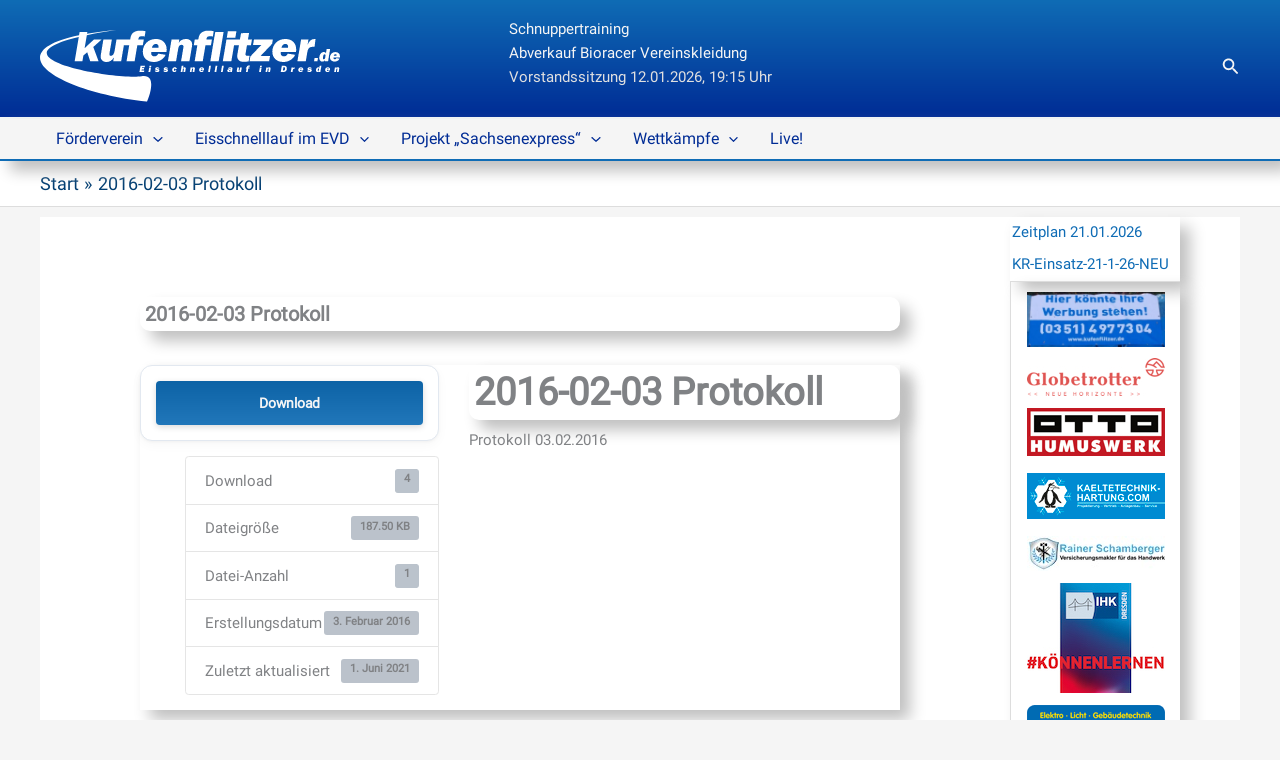

--- FILE ---
content_type: application/javascript
request_url: https://www.kufenflitzer.de/wp-content/uploads/custom-css-js/13555.js?v=2118
body_size: 817
content:
/******* Do not edit this file *******
Simple Custom CSS and JS - by Silkypress.com
Saved: May 23 2021 | 16:20:38 */
function getTime(t) {
    t = t.replace(/[^\d,:]/g, '');
    //console.log(t);
    if (!t.includes(":")) {
        t = "00:"+t;
    }
    tmp = t.split(/[:,]/);

    time = (parseInt(tmp[0])*60+parseInt(tmp[1]))*1000+parseInt(tmp[2])*10;
    //console.log(tmp[0]*60+" "+tmp[1]+" "+time);
    return time;
}

function getRecordsByDistance(block, distance, gender) {

  var retStr = "";
  
  document.getElementById(block).innerHTML = "Upps ...";
  //return;
  
  
  jQuery.ajax({
    "url": "/wp-content/legacy/trackrecords.json",
  }
  )
  .done(function( json ) {
	  //console.log(json );
      var return_data = new Array();
    var orderBy= 1;
    const agegroups = ['F1', 'F2', 'E1','E2','D1','D2','C1','C2','B1','B2','A1','A2','SEN'];
    var best;
      
      var all = {};
        //console.log(ag+" "+gender);
      agegroups.forEach(ag => {
        for (var i = 0; i < json.length; i++) {
          if (json[i].AG === ag  && json[i].GENDER === gender) {
            dist = json[i].DISTANCE.replace(/[\sm]/g, '');

            if (distance == dist) {
          //console.log(dist+" "+ag+" "+gender);
              if (all[orderBy] === undefined) {
                all[orderBy]=json[i];
                //console.log("push "+dist+" "+ag+" "+gender);
              } else {
                if (getTime(json[i].TIME) > 0 && getTime(json[i].TIME) < getTime(all[dist].TIME)) {
                   all[agorderBy] = json[i];
                //console.log("replace "+dist+" "+ag+" "+gender);
                }
              }
              if (best === undefined || best.TIME == 0 || best.TIME > json[i].TIME) {
                 best = json[i];
              }
            }
          }
        }
        orderBy++;
      });
      //console.log(all);
	  retStr = "<figure class='wp-block-table is-style-stripes'><table><tbody>";
      for (var key in all) {
		  retStr = retStr+"<tr>"+
			  "<td>"+all[key].AG+"</td>"+
			  "<td>"+all[key].TIME+"</td>"+
			  "<td>"+all[key].NAME+"</td>"+
			  "<td>"+all[key].DATE+"</td>"+
			  "</tr>";

      }
    		  retStr = retStr+"<tr>"+
			  "<td>Rekord</td>"+
			  "<td>"+best.TIME+"</td>"+
			  "<td>"+best.NAME+(best.AG != "SEN" ? "("+best.AG+")":"")+"</td>"+
			  "<td>"+best.DATE+"</td>"+
			  "</tr>";
      retStr += "</tbody></table></figure>";
	  document.getElementById(block).innerHTML = retStr;

  })


}